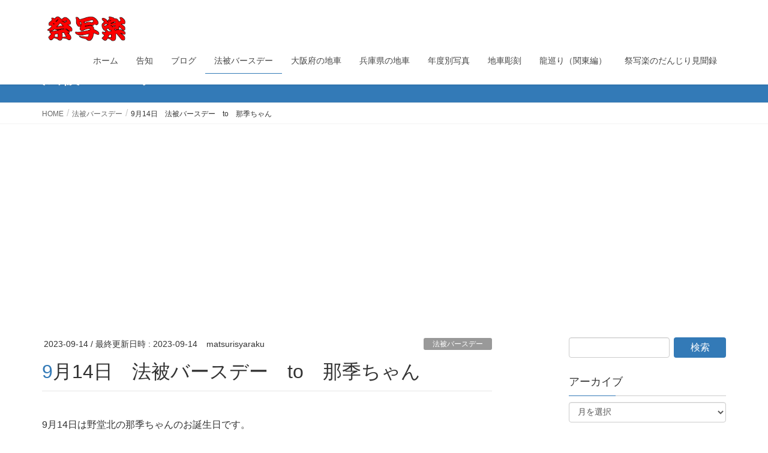

--- FILE ---
content_type: text/html; charset=UTF-8
request_url: https://matsurisyaraku.com/2023/09/14/20230914natsuki/
body_size: 22511
content:
<!DOCTYPE html>
<html lang="ja">
<head>
<meta charset="utf-8">
<meta http-equiv="X-UA-Compatible" content="IE=edge">
<meta name="viewport" content="width=device-width, initial-scale=1">

<title>9月14日　法被バースデー　to　那季ちゃん | 祭写楽</title>
<meta name='robots' content='max-image-preview:large' />
	<style>img:is([sizes="auto" i], [sizes^="auto," i]) { contain-intrinsic-size: 3000px 1500px }</style>
	<link rel='dns-prefetch' href='//stats.wp.com' />
<link rel='preconnect' href='//i0.wp.com' />
<link rel='preconnect' href='//c0.wp.com' />
<link rel="alternate" type="application/rss+xml" title="祭写楽 &raquo; フィード" href="https://matsurisyaraku.com/feed/" />
<meta name="description" content="9月14日は野堂北の那季ちゃんのお誕生日です。法被バースデー　to　那季ちゃんこれからもよろしくお願いします。" /><script type="text/javascript">
/* <![CDATA[ */
window._wpemojiSettings = {"baseUrl":"https:\/\/s.w.org\/images\/core\/emoji\/16.0.1\/72x72\/","ext":".png","svgUrl":"https:\/\/s.w.org\/images\/core\/emoji\/16.0.1\/svg\/","svgExt":".svg","source":{"concatemoji":"https:\/\/matsurisyaraku.com\/wp-includes\/js\/wp-emoji-release.min.js?ver=6.8.3"}};
/*! This file is auto-generated */
!function(s,n){var o,i,e;function c(e){try{var t={supportTests:e,timestamp:(new Date).valueOf()};sessionStorage.setItem(o,JSON.stringify(t))}catch(e){}}function p(e,t,n){e.clearRect(0,0,e.canvas.width,e.canvas.height),e.fillText(t,0,0);var t=new Uint32Array(e.getImageData(0,0,e.canvas.width,e.canvas.height).data),a=(e.clearRect(0,0,e.canvas.width,e.canvas.height),e.fillText(n,0,0),new Uint32Array(e.getImageData(0,0,e.canvas.width,e.canvas.height).data));return t.every(function(e,t){return e===a[t]})}function u(e,t){e.clearRect(0,0,e.canvas.width,e.canvas.height),e.fillText(t,0,0);for(var n=e.getImageData(16,16,1,1),a=0;a<n.data.length;a++)if(0!==n.data[a])return!1;return!0}function f(e,t,n,a){switch(t){case"flag":return n(e,"\ud83c\udff3\ufe0f\u200d\u26a7\ufe0f","\ud83c\udff3\ufe0f\u200b\u26a7\ufe0f")?!1:!n(e,"\ud83c\udde8\ud83c\uddf6","\ud83c\udde8\u200b\ud83c\uddf6")&&!n(e,"\ud83c\udff4\udb40\udc67\udb40\udc62\udb40\udc65\udb40\udc6e\udb40\udc67\udb40\udc7f","\ud83c\udff4\u200b\udb40\udc67\u200b\udb40\udc62\u200b\udb40\udc65\u200b\udb40\udc6e\u200b\udb40\udc67\u200b\udb40\udc7f");case"emoji":return!a(e,"\ud83e\udedf")}return!1}function g(e,t,n,a){var r="undefined"!=typeof WorkerGlobalScope&&self instanceof WorkerGlobalScope?new OffscreenCanvas(300,150):s.createElement("canvas"),o=r.getContext("2d",{willReadFrequently:!0}),i=(o.textBaseline="top",o.font="600 32px Arial",{});return e.forEach(function(e){i[e]=t(o,e,n,a)}),i}function t(e){var t=s.createElement("script");t.src=e,t.defer=!0,s.head.appendChild(t)}"undefined"!=typeof Promise&&(o="wpEmojiSettingsSupports",i=["flag","emoji"],n.supports={everything:!0,everythingExceptFlag:!0},e=new Promise(function(e){s.addEventListener("DOMContentLoaded",e,{once:!0})}),new Promise(function(t){var n=function(){try{var e=JSON.parse(sessionStorage.getItem(o));if("object"==typeof e&&"number"==typeof e.timestamp&&(new Date).valueOf()<e.timestamp+604800&&"object"==typeof e.supportTests)return e.supportTests}catch(e){}return null}();if(!n){if("undefined"!=typeof Worker&&"undefined"!=typeof OffscreenCanvas&&"undefined"!=typeof URL&&URL.createObjectURL&&"undefined"!=typeof Blob)try{var e="postMessage("+g.toString()+"("+[JSON.stringify(i),f.toString(),p.toString(),u.toString()].join(",")+"));",a=new Blob([e],{type:"text/javascript"}),r=new Worker(URL.createObjectURL(a),{name:"wpTestEmojiSupports"});return void(r.onmessage=function(e){c(n=e.data),r.terminate(),t(n)})}catch(e){}c(n=g(i,f,p,u))}t(n)}).then(function(e){for(var t in e)n.supports[t]=e[t],n.supports.everything=n.supports.everything&&n.supports[t],"flag"!==t&&(n.supports.everythingExceptFlag=n.supports.everythingExceptFlag&&n.supports[t]);n.supports.everythingExceptFlag=n.supports.everythingExceptFlag&&!n.supports.flag,n.DOMReady=!1,n.readyCallback=function(){n.DOMReady=!0}}).then(function(){return e}).then(function(){var e;n.supports.everything||(n.readyCallback(),(e=n.source||{}).concatemoji?t(e.concatemoji):e.wpemoji&&e.twemoji&&(t(e.twemoji),t(e.wpemoji)))}))}((window,document),window._wpemojiSettings);
/* ]]> */
</script>
<link rel='stylesheet' id='sbi_styles-css' href='https://matsurisyaraku.com/wp-content/plugins/instagram-feed/css/sbi-styles.min.css?ver=6.10.0' type='text/css' media='all' />
<link rel='stylesheet' id='vkExUnit_common_style-css' href='https://matsurisyaraku.com/wp-content/plugins/vk-all-in-one-expansion-unit/assets/css/vkExUnit_style.css?ver=9.112.3.0' type='text/css' media='all' />
<style id='vkExUnit_common_style-inline-css' type='text/css'>
:root {--ver_page_top_button_url:url(https://matsurisyaraku.com/wp-content/plugins/vk-all-in-one-expansion-unit/assets/images/to-top-btn-icon.svg);}@font-face {font-weight: normal;font-style: normal;font-family: "vk_sns";src: url("https://matsurisyaraku.com/wp-content/plugins/vk-all-in-one-expansion-unit/inc/sns/icons/fonts/vk_sns.eot?-bq20cj");src: url("https://matsurisyaraku.com/wp-content/plugins/vk-all-in-one-expansion-unit/inc/sns/icons/fonts/vk_sns.eot?#iefix-bq20cj") format("embedded-opentype"),url("https://matsurisyaraku.com/wp-content/plugins/vk-all-in-one-expansion-unit/inc/sns/icons/fonts/vk_sns.woff?-bq20cj") format("woff"),url("https://matsurisyaraku.com/wp-content/plugins/vk-all-in-one-expansion-unit/inc/sns/icons/fonts/vk_sns.ttf?-bq20cj") format("truetype"),url("https://matsurisyaraku.com/wp-content/plugins/vk-all-in-one-expansion-unit/inc/sns/icons/fonts/vk_sns.svg?-bq20cj#vk_sns") format("svg");}
.veu_promotion-alert__content--text {border: 1px solid rgba(0,0,0,0.125);padding: 0.5em 1em;border-radius: var(--vk-size-radius);margin-bottom: var(--vk-margin-block-bottom);font-size: 0.875rem;}/* Alert Content部分に段落タグを入れた場合に最後の段落の余白を0にする */.veu_promotion-alert__content--text p:last-of-type{margin-bottom:0;margin-top: 0;}
</style>
<style id='wp-emoji-styles-inline-css' type='text/css'>

	img.wp-smiley, img.emoji {
		display: inline !important;
		border: none !important;
		box-shadow: none !important;
		height: 1em !important;
		width: 1em !important;
		margin: 0 0.07em !important;
		vertical-align: -0.1em !important;
		background: none !important;
		padding: 0 !important;
	}
</style>
<link rel='stylesheet' id='wp-block-library-css' href='https://c0.wp.com/c/6.8.3/wp-includes/css/dist/block-library/style.min.css' type='text/css' media='all' />
<style id='wp-block-library-inline-css' type='text/css'>
/* VK Color Palettes */
</style>
<style id='classic-theme-styles-inline-css' type='text/css'>
/*! This file is auto-generated */
.wp-block-button__link{color:#fff;background-color:#32373c;border-radius:9999px;box-shadow:none;text-decoration:none;padding:calc(.667em + 2px) calc(1.333em + 2px);font-size:1.125em}.wp-block-file__button{background:#32373c;color:#fff;text-decoration:none}
</style>
<link rel='stylesheet' id='mediaelement-css' href='https://c0.wp.com/c/6.8.3/wp-includes/js/mediaelement/mediaelementplayer-legacy.min.css' type='text/css' media='all' />
<link rel='stylesheet' id='wp-mediaelement-css' href='https://c0.wp.com/c/6.8.3/wp-includes/js/mediaelement/wp-mediaelement.min.css' type='text/css' media='all' />
<style id='jetpack-sharing-buttons-style-inline-css' type='text/css'>
.jetpack-sharing-buttons__services-list{display:flex;flex-direction:row;flex-wrap:wrap;gap:0;list-style-type:none;margin:5px;padding:0}.jetpack-sharing-buttons__services-list.has-small-icon-size{font-size:12px}.jetpack-sharing-buttons__services-list.has-normal-icon-size{font-size:16px}.jetpack-sharing-buttons__services-list.has-large-icon-size{font-size:24px}.jetpack-sharing-buttons__services-list.has-huge-icon-size{font-size:36px}@media print{.jetpack-sharing-buttons__services-list{display:none!important}}.editor-styles-wrapper .wp-block-jetpack-sharing-buttons{gap:0;padding-inline-start:0}ul.jetpack-sharing-buttons__services-list.has-background{padding:1.25em 2.375em}
</style>
<style id='global-styles-inline-css' type='text/css'>
:root{--wp--preset--aspect-ratio--square: 1;--wp--preset--aspect-ratio--4-3: 4/3;--wp--preset--aspect-ratio--3-4: 3/4;--wp--preset--aspect-ratio--3-2: 3/2;--wp--preset--aspect-ratio--2-3: 2/3;--wp--preset--aspect-ratio--16-9: 16/9;--wp--preset--aspect-ratio--9-16: 9/16;--wp--preset--color--black: #000000;--wp--preset--color--cyan-bluish-gray: #abb8c3;--wp--preset--color--white: #ffffff;--wp--preset--color--pale-pink: #f78da7;--wp--preset--color--vivid-red: #cf2e2e;--wp--preset--color--luminous-vivid-orange: #ff6900;--wp--preset--color--luminous-vivid-amber: #fcb900;--wp--preset--color--light-green-cyan: #7bdcb5;--wp--preset--color--vivid-green-cyan: #00d084;--wp--preset--color--pale-cyan-blue: #8ed1fc;--wp--preset--color--vivid-cyan-blue: #0693e3;--wp--preset--color--vivid-purple: #9b51e0;--wp--preset--gradient--vivid-cyan-blue-to-vivid-purple: linear-gradient(135deg,rgba(6,147,227,1) 0%,rgb(155,81,224) 100%);--wp--preset--gradient--light-green-cyan-to-vivid-green-cyan: linear-gradient(135deg,rgb(122,220,180) 0%,rgb(0,208,130) 100%);--wp--preset--gradient--luminous-vivid-amber-to-luminous-vivid-orange: linear-gradient(135deg,rgba(252,185,0,1) 0%,rgba(255,105,0,1) 100%);--wp--preset--gradient--luminous-vivid-orange-to-vivid-red: linear-gradient(135deg,rgba(255,105,0,1) 0%,rgb(207,46,46) 100%);--wp--preset--gradient--very-light-gray-to-cyan-bluish-gray: linear-gradient(135deg,rgb(238,238,238) 0%,rgb(169,184,195) 100%);--wp--preset--gradient--cool-to-warm-spectrum: linear-gradient(135deg,rgb(74,234,220) 0%,rgb(151,120,209) 20%,rgb(207,42,186) 40%,rgb(238,44,130) 60%,rgb(251,105,98) 80%,rgb(254,248,76) 100%);--wp--preset--gradient--blush-light-purple: linear-gradient(135deg,rgb(255,206,236) 0%,rgb(152,150,240) 100%);--wp--preset--gradient--blush-bordeaux: linear-gradient(135deg,rgb(254,205,165) 0%,rgb(254,45,45) 50%,rgb(107,0,62) 100%);--wp--preset--gradient--luminous-dusk: linear-gradient(135deg,rgb(255,203,112) 0%,rgb(199,81,192) 50%,rgb(65,88,208) 100%);--wp--preset--gradient--pale-ocean: linear-gradient(135deg,rgb(255,245,203) 0%,rgb(182,227,212) 50%,rgb(51,167,181) 100%);--wp--preset--gradient--electric-grass: linear-gradient(135deg,rgb(202,248,128) 0%,rgb(113,206,126) 100%);--wp--preset--gradient--midnight: linear-gradient(135deg,rgb(2,3,129) 0%,rgb(40,116,252) 100%);--wp--preset--font-size--small: 13px;--wp--preset--font-size--medium: 20px;--wp--preset--font-size--large: 36px;--wp--preset--font-size--x-large: 42px;--wp--preset--spacing--20: 0.44rem;--wp--preset--spacing--30: 0.67rem;--wp--preset--spacing--40: 1rem;--wp--preset--spacing--50: 1.5rem;--wp--preset--spacing--60: 2.25rem;--wp--preset--spacing--70: 3.38rem;--wp--preset--spacing--80: 5.06rem;--wp--preset--shadow--natural: 6px 6px 9px rgba(0, 0, 0, 0.2);--wp--preset--shadow--deep: 12px 12px 50px rgba(0, 0, 0, 0.4);--wp--preset--shadow--sharp: 6px 6px 0px rgba(0, 0, 0, 0.2);--wp--preset--shadow--outlined: 6px 6px 0px -3px rgba(255, 255, 255, 1), 6px 6px rgba(0, 0, 0, 1);--wp--preset--shadow--crisp: 6px 6px 0px rgba(0, 0, 0, 1);}:where(.is-layout-flex){gap: 0.5em;}:where(.is-layout-grid){gap: 0.5em;}body .is-layout-flex{display: flex;}.is-layout-flex{flex-wrap: wrap;align-items: center;}.is-layout-flex > :is(*, div){margin: 0;}body .is-layout-grid{display: grid;}.is-layout-grid > :is(*, div){margin: 0;}:where(.wp-block-columns.is-layout-flex){gap: 2em;}:where(.wp-block-columns.is-layout-grid){gap: 2em;}:where(.wp-block-post-template.is-layout-flex){gap: 1.25em;}:where(.wp-block-post-template.is-layout-grid){gap: 1.25em;}.has-black-color{color: var(--wp--preset--color--black) !important;}.has-cyan-bluish-gray-color{color: var(--wp--preset--color--cyan-bluish-gray) !important;}.has-white-color{color: var(--wp--preset--color--white) !important;}.has-pale-pink-color{color: var(--wp--preset--color--pale-pink) !important;}.has-vivid-red-color{color: var(--wp--preset--color--vivid-red) !important;}.has-luminous-vivid-orange-color{color: var(--wp--preset--color--luminous-vivid-orange) !important;}.has-luminous-vivid-amber-color{color: var(--wp--preset--color--luminous-vivid-amber) !important;}.has-light-green-cyan-color{color: var(--wp--preset--color--light-green-cyan) !important;}.has-vivid-green-cyan-color{color: var(--wp--preset--color--vivid-green-cyan) !important;}.has-pale-cyan-blue-color{color: var(--wp--preset--color--pale-cyan-blue) !important;}.has-vivid-cyan-blue-color{color: var(--wp--preset--color--vivid-cyan-blue) !important;}.has-vivid-purple-color{color: var(--wp--preset--color--vivid-purple) !important;}.has-black-background-color{background-color: var(--wp--preset--color--black) !important;}.has-cyan-bluish-gray-background-color{background-color: var(--wp--preset--color--cyan-bluish-gray) !important;}.has-white-background-color{background-color: var(--wp--preset--color--white) !important;}.has-pale-pink-background-color{background-color: var(--wp--preset--color--pale-pink) !important;}.has-vivid-red-background-color{background-color: var(--wp--preset--color--vivid-red) !important;}.has-luminous-vivid-orange-background-color{background-color: var(--wp--preset--color--luminous-vivid-orange) !important;}.has-luminous-vivid-amber-background-color{background-color: var(--wp--preset--color--luminous-vivid-amber) !important;}.has-light-green-cyan-background-color{background-color: var(--wp--preset--color--light-green-cyan) !important;}.has-vivid-green-cyan-background-color{background-color: var(--wp--preset--color--vivid-green-cyan) !important;}.has-pale-cyan-blue-background-color{background-color: var(--wp--preset--color--pale-cyan-blue) !important;}.has-vivid-cyan-blue-background-color{background-color: var(--wp--preset--color--vivid-cyan-blue) !important;}.has-vivid-purple-background-color{background-color: var(--wp--preset--color--vivid-purple) !important;}.has-black-border-color{border-color: var(--wp--preset--color--black) !important;}.has-cyan-bluish-gray-border-color{border-color: var(--wp--preset--color--cyan-bluish-gray) !important;}.has-white-border-color{border-color: var(--wp--preset--color--white) !important;}.has-pale-pink-border-color{border-color: var(--wp--preset--color--pale-pink) !important;}.has-vivid-red-border-color{border-color: var(--wp--preset--color--vivid-red) !important;}.has-luminous-vivid-orange-border-color{border-color: var(--wp--preset--color--luminous-vivid-orange) !important;}.has-luminous-vivid-amber-border-color{border-color: var(--wp--preset--color--luminous-vivid-amber) !important;}.has-light-green-cyan-border-color{border-color: var(--wp--preset--color--light-green-cyan) !important;}.has-vivid-green-cyan-border-color{border-color: var(--wp--preset--color--vivid-green-cyan) !important;}.has-pale-cyan-blue-border-color{border-color: var(--wp--preset--color--pale-cyan-blue) !important;}.has-vivid-cyan-blue-border-color{border-color: var(--wp--preset--color--vivid-cyan-blue) !important;}.has-vivid-purple-border-color{border-color: var(--wp--preset--color--vivid-purple) !important;}.has-vivid-cyan-blue-to-vivid-purple-gradient-background{background: var(--wp--preset--gradient--vivid-cyan-blue-to-vivid-purple) !important;}.has-light-green-cyan-to-vivid-green-cyan-gradient-background{background: var(--wp--preset--gradient--light-green-cyan-to-vivid-green-cyan) !important;}.has-luminous-vivid-amber-to-luminous-vivid-orange-gradient-background{background: var(--wp--preset--gradient--luminous-vivid-amber-to-luminous-vivid-orange) !important;}.has-luminous-vivid-orange-to-vivid-red-gradient-background{background: var(--wp--preset--gradient--luminous-vivid-orange-to-vivid-red) !important;}.has-very-light-gray-to-cyan-bluish-gray-gradient-background{background: var(--wp--preset--gradient--very-light-gray-to-cyan-bluish-gray) !important;}.has-cool-to-warm-spectrum-gradient-background{background: var(--wp--preset--gradient--cool-to-warm-spectrum) !important;}.has-blush-light-purple-gradient-background{background: var(--wp--preset--gradient--blush-light-purple) !important;}.has-blush-bordeaux-gradient-background{background: var(--wp--preset--gradient--blush-bordeaux) !important;}.has-luminous-dusk-gradient-background{background: var(--wp--preset--gradient--luminous-dusk) !important;}.has-pale-ocean-gradient-background{background: var(--wp--preset--gradient--pale-ocean) !important;}.has-electric-grass-gradient-background{background: var(--wp--preset--gradient--electric-grass) !important;}.has-midnight-gradient-background{background: var(--wp--preset--gradient--midnight) !important;}.has-small-font-size{font-size: var(--wp--preset--font-size--small) !important;}.has-medium-font-size{font-size: var(--wp--preset--font-size--medium) !important;}.has-large-font-size{font-size: var(--wp--preset--font-size--large) !important;}.has-x-large-font-size{font-size: var(--wp--preset--font-size--x-large) !important;}
:where(.wp-block-post-template.is-layout-flex){gap: 1.25em;}:where(.wp-block-post-template.is-layout-grid){gap: 1.25em;}
:where(.wp-block-columns.is-layout-flex){gap: 2em;}:where(.wp-block-columns.is-layout-grid){gap: 2em;}
:root :where(.wp-block-pullquote){font-size: 1.5em;line-height: 1.6;}
</style>
<link rel='stylesheet' id='ctf_styles-css' href='https://matsurisyaraku.com/wp-content/plugins/custom-twitter-feeds/css/ctf-styles.min.css?ver=2.3.1' type='text/css' media='all' />
<link rel='stylesheet' id='vk-swiper-style-css' href='https://matsurisyaraku.com/wp-content/plugins/vk-blocks/vendor/vektor-inc/vk-swiper/src/assets/css/swiper-bundle.min.css?ver=11.0.2' type='text/css' media='all' />
<link rel='stylesheet' id='lightning-design-style-css' href='https://matsurisyaraku.com/wp-content/themes/lightning/design-skin/origin/css/style.css?ver=13.8.13' type='text/css' media='all' />
<style id='lightning-design-style-inline-css' type='text/css'>
/* ltg common custom */:root {--vk-menu-acc-btn-border-color:#333;--vk-color-primary:#337ab7;--color-key:#337ab7;--color-key-dark:#2e6da4;}.bbp-submit-wrapper .button.submit { background-color:#2e6da4 ; }.bbp-submit-wrapper .button.submit:hover { background-color:#337ab7 ; }.veu_color_txt_key { color:#2e6da4 ; }.veu_color_bg_key { background-color:#2e6da4 ; }.veu_color_border_key { border-color:#2e6da4 ; }.btn-default { border-color:#337ab7;color:#337ab7;}.btn-default:focus,.btn-default:hover { border-color:#337ab7;background-color: #337ab7; }.wp-block-search__button,.btn-primary { background-color:#337ab7;border-color:#2e6da4; }.wp-block-search__button:focus,.wp-block-search__button:hover,.btn-primary:not(:disabled):not(.disabled):active,.btn-primary:focus,.btn-primary:hover { background-color:#2e6da4;border-color:#337ab7; }.btn-outline-primary { color : #337ab7 ; border-color:#337ab7; }.btn-outline-primary:not(:disabled):not(.disabled):active,.btn-outline-primary:focus,.btn-outline-primary:hover { color : #fff; background-color:#337ab7;border-color:#2e6da4; }a { color:#337ab7; }/* sidebar child menu display */.localNav ul ul.children{ display:none; }.localNav ul li.current_page_ancestor ul.children,.localNav ul li.current_page_item ul.children,.localNav ul li.current-cat ul.children{ display:block; }/* ExUnit widget ( child page list widget and so on ) */.localNavi ul.children{ display:none; }.localNavi li.current_page_ancestor ul.children,.localNavi li.current_page_item ul.children,.localNavi li.current-cat ul.children{ display:block; }
a { color:#2e6da4 ; }a:hover { color:#337ab7 ; }.page-header { background-color:#337ab7; }h1.entry-title:first-letter,.single h1.entry-title:first-letter { color:#337ab7; }h2,.mainSection-title { border-top-color:#337ab7; }h3:after,.subSection-title:after { border-bottom-color:#337ab7; }.media .media-body .media-heading a:hover { color:#337ab7; }ul.page-numbers li span.page-numbers.current,.page-link dl .post-page-numbers.current { background-color:#337ab7; }.pager li > a { border-color:#337ab7;color:#337ab7;}.pager li > a:hover { background-color:#337ab7;color:#fff;}footer { border-top-color:#337ab7; }dt { border-left-color:#337ab7; }@media (min-width: 768px){ ul.gMenu > li > a:after { border-bottom-color: #337ab7 ; }} /* @media (min-width: 768px) */
</style>
<link rel='stylesheet' id='veu-cta-css' href='https://matsurisyaraku.com/wp-content/plugins/vk-all-in-one-expansion-unit/inc/call-to-action/package/assets/css/style.css?ver=9.112.3.0' type='text/css' media='all' />
<link rel='stylesheet' id='vk-blocks-build-css-css' href='https://matsurisyaraku.com/wp-content/plugins/vk-blocks/build/block-build.css?ver=1.114.2.1' type='text/css' media='all' />
<style id='vk-blocks-build-css-inline-css' type='text/css'>
:root {--vk_flow-arrow: url(https://matsurisyaraku.com/wp-content/plugins/vk-blocks/inc/vk-blocks/images/arrow_bottom.svg);--vk_image-mask-circle: url(https://matsurisyaraku.com/wp-content/plugins/vk-blocks/inc/vk-blocks/images/circle.svg);--vk_image-mask-wave01: url(https://matsurisyaraku.com/wp-content/plugins/vk-blocks/inc/vk-blocks/images/wave01.svg);--vk_image-mask-wave02: url(https://matsurisyaraku.com/wp-content/plugins/vk-blocks/inc/vk-blocks/images/wave02.svg);--vk_image-mask-wave03: url(https://matsurisyaraku.com/wp-content/plugins/vk-blocks/inc/vk-blocks/images/wave03.svg);--vk_image-mask-wave04: url(https://matsurisyaraku.com/wp-content/plugins/vk-blocks/inc/vk-blocks/images/wave04.svg);}

	:root {

		--vk-balloon-border-width:1px;

		--vk-balloon-speech-offset:-12px;
	}
	
</style>
<link rel='stylesheet' id='lightning-common-style-css' href='https://matsurisyaraku.com/wp-content/themes/lightning/assets/css/common.css?ver=13.8.13' type='text/css' media='all' />
<style id='lightning-common-style-inline-css' type='text/css'>
/* vk-mobile-nav */:root {--vk-mobile-nav-menu-btn-bg-src: url("https://matsurisyaraku.com/wp-content/themes/lightning/inc/vk-mobile-nav/package/images/vk-menu-btn-black.svg");--vk-mobile-nav-menu-btn-close-bg-src: url("https://matsurisyaraku.com/wp-content/themes/lightning/inc/vk-mobile-nav/package/images/vk-menu-close-black.svg");--vk-menu-acc-icon-open-black-bg-src: url("https://matsurisyaraku.com/wp-content/themes/lightning/inc/vk-mobile-nav/package/images/vk-menu-acc-icon-open-black.svg");--vk-menu-acc-icon-open-white-bg-src: url("https://matsurisyaraku.com/wp-content/themes/lightning/inc/vk-mobile-nav/package/images/vk-menu-acc-icon-open-white.svg");--vk-menu-acc-icon-close-black-bg-src: url("https://matsurisyaraku.com/wp-content/themes/lightning/inc/vk-mobile-nav/package/images/vk-menu-close-black.svg");--vk-menu-acc-icon-close-white-bg-src: url("https://matsurisyaraku.com/wp-content/themes/lightning/inc/vk-mobile-nav/package/images/vk-menu-close-white.svg");}
</style>
<link rel='stylesheet' id='lightning-theme-style-css' href='https://matsurisyaraku.com/wp-content/themes/lightning/style.css?ver=13.8.13' type='text/css' media='all' />
<link rel='stylesheet' id='adswscCSS-css' href='https://matsurisyaraku.com/wp-content/plugins/ads-wp-site-count/css/ads_styles.css?ver=6.8.3' type='text/css' media='all' />
<script type="text/javascript" src="https://c0.wp.com/c/6.8.3/wp-includes/js/jquery/jquery.min.js" id="jquery-core-js"></script>
<script type="text/javascript" src="https://c0.wp.com/c/6.8.3/wp-includes/js/jquery/jquery-migrate.min.js" id="jquery-migrate-js"></script>
<script type="text/javascript" id="jquery-js-after">
/* <![CDATA[ */
jQuery(document).ready(function() {
	jQuery(".e8694bae1e6e7ba4486cba0ab70adccb").click(function() {
		jQuery.post(
			"https://matsurisyaraku.com/wp-admin/admin-ajax.php", {
				"action": "quick_adsense_onpost_ad_click",
				"quick_adsense_onpost_ad_index": jQuery(this).attr("data-index"),
				"quick_adsense_nonce": "a932217958",
			}, function(response) { }
		);
	});
});
/* ]]> */
</script>
<link rel="https://api.w.org/" href="https://matsurisyaraku.com/wp-json/" /><link rel="alternate" title="JSON" type="application/json" href="https://matsurisyaraku.com/wp-json/wp/v2/posts/48752" /><link rel="EditURI" type="application/rsd+xml" title="RSD" href="https://matsurisyaraku.com/xmlrpc.php?rsd" />
<meta name="generator" content="WordPress 6.8.3" />
<link rel="canonical" href="https://matsurisyaraku.com/2023/09/14/20230914natsuki/" />
<link rel='shortlink' href='https://matsurisyaraku.com/?p=48752' />
<link rel="alternate" title="oEmbed (JSON)" type="application/json+oembed" href="https://matsurisyaraku.com/wp-json/oembed/1.0/embed?url=https%3A%2F%2Fmatsurisyaraku.com%2F2023%2F09%2F14%2F20230914natsuki%2F" />
<link rel="alternate" title="oEmbed (XML)" type="text/xml+oembed" href="https://matsurisyaraku.com/wp-json/oembed/1.0/embed?url=https%3A%2F%2Fmatsurisyaraku.com%2F2023%2F09%2F14%2F20230914natsuki%2F&#038;format=xml" />
	<style>img#wpstats{display:none}</style>
		<style id="lightning-color-custom-for-plugins" type="text/css">/* ltg theme common */.color_key_bg,.color_key_bg_hover:hover{background-color: #337ab7;}.color_key_txt,.color_key_txt_hover:hover{color: #337ab7;}.color_key_border,.color_key_border_hover:hover{border-color: #337ab7;}.color_key_dark_bg,.color_key_dark_bg_hover:hover{background-color: #2e6da4;}.color_key_dark_txt,.color_key_dark_txt_hover:hover{color: #2e6da4;}.color_key_dark_border,.color_key_dark_border_hover:hover{border-color: #2e6da4;}</style><!-- [ VK All in One Expansion Unit OGP ] -->
<meta property="og:site_name" content="祭写楽" />
<meta property="og:url" content="https://matsurisyaraku.com/2023/09/14/20230914natsuki/" />
<meta property="og:title" content="9月14日　法被バースデー　to　那季ちゃん | 祭写楽" />
<meta property="og:description" content="9月14日は野堂北の那季ちゃんのお誕生日です。法被バースデー　to　那季ちゃんこれからもよろしくお願いします。" />
<meta property="og:type" content="article" />
<meta property="og:image" content="http://matsurisyaraku.com/wp-content/uploads/2020/02/DSC_6967.jpg" />
<meta property="og:image:width" content="1280" />
<meta property="og:image:height" content="848" />
<!-- [ / VK All in One Expansion Unit OGP ] -->
<!-- [ VK All in One Expansion Unit twitter card ] -->
<meta name="twitter:card" content="summary_large_image">
<meta name="twitter:description" content="9月14日は野堂北の那季ちゃんのお誕生日です。法被バースデー　to　那季ちゃんこれからもよろしくお願いします。">
<meta name="twitter:title" content="9月14日　法被バースデー　to　那季ちゃん | 祭写楽">
<meta name="twitter:url" content="https://matsurisyaraku.com/2023/09/14/20230914natsuki/">
	<meta name="twitter:image" content="http://matsurisyaraku.com/wp-content/uploads/2020/02/DSC_6967.jpg">
	<meta name="twitter:domain" content="matsurisyaraku.com">
	<meta name="twitter:site" content="@matsurisyaraku">
	<!-- [ / VK All in One Expansion Unit twitter card ] -->
	<!-- [ VK All in One Expansion Unit Article Structure Data ] --><script type="application/ld+json">{"@context":"https://schema.org/","@type":"Article","headline":"9月14日　法被バースデー　to　那季ちゃん","image":"","datePublished":"2023-09-14T06:56:18+09:00","dateModified":"2023-09-14T06:56:45+09:00","author":{"@type":"","name":"matsurisyaraku","url":"https://matsurisyaraku.com/","sameAs":""}}</script><!-- [ / VK All in One Expansion Unit Article Structure Data ] -->
</head>
<body class="wp-singular post-template-default single single-post postid-48752 single-format-standard wp-theme-lightning metaslider-plugin vk-blocks sidebar-fix sidebar-fix-priority-top device-pc headfix header_height_changer post-name-20230914natsuki category-%e6%b3%95%e8%a2%ab%e3%83%90%e3%83%bc%e3%82%b9%e3%83%87%e3%83%bc post-type-post">
<a class="skip-link screen-reader-text" href="#main">コンテンツへスキップ</a>
<a class="skip-link screen-reader-text" href="#vk-mobile-nav">ナビゲーションに移動</a>
<header class="navbar siteHeader">
		<div class="container siteHeadContainer">
		<div class="navbar-header">
						<p class="navbar-brand siteHeader_logo">
			<a href="https://matsurisyaraku.com/">
				<span><img src="http://matsurisyaraku.com/wp-content/uploads/2020/02/祭写楽ロゴ128.png" alt="祭写楽" /></span>
			</a>
			</p>
					</div>

					<div id="gMenu_outer" class="gMenu_outer">
				<nav class="menu-%e3%83%a1%e3%82%a4%e3%83%b3%e3%83%a1%e3%83%8b%e3%83%a5%e3%83%bc-container"><ul id="menu-%e3%83%a1%e3%82%a4%e3%83%b3%e3%83%a1%e3%83%8b%e3%83%a5%e3%83%bc" class="menu nav gMenu"><li id="menu-item-2123" class="menu-item menu-item-type-custom menu-item-object-custom menu-item-home"><a href="http://matsurisyaraku.com"><strong class="gMenu_name">ホーム</strong></a></li>
<li id="menu-item-4521" class="menu-item menu-item-type-taxonomy menu-item-object-category"><a href="https://matsurisyaraku.com/category/%e5%91%8a%e7%9f%a5/"><strong class="gMenu_name">告知</strong></a></li>
<li id="menu-item-4479" class="menu-item menu-item-type-taxonomy menu-item-object-category"><a href="https://matsurisyaraku.com/category/%e3%83%96%e3%83%ad%e3%82%b0/"><strong class="gMenu_name">ブログ</strong></a></li>
<li id="menu-item-3888" class="menu-item menu-item-type-taxonomy menu-item-object-category current-post-ancestor current-menu-parent current-post-parent"><a href="https://matsurisyaraku.com/category/%e6%b3%95%e8%a2%ab%e3%83%90%e3%83%bc%e3%82%b9%e3%83%87%e3%83%bc/"><strong class="gMenu_name">法被バースデー</strong></a></li>
<li id="menu-item-2124" class="menu-item menu-item-type-post_type menu-item-object-page"><a href="https://matsurisyaraku.com/osaka/"><strong class="gMenu_name">大阪府の地車</strong></a></li>
<li id="menu-item-1687" class="menu-item menu-item-type-post_type menu-item-object-page"><a href="https://matsurisyaraku.com/hyogo-ken/"><strong class="gMenu_name">兵庫県の地車</strong></a></li>
<li id="menu-item-3838" class="menu-item menu-item-type-post_type menu-item-object-page"><a href="https://matsurisyaraku.com/year/"><strong class="gMenu_name">年度別写真</strong></a></li>
<li id="menu-item-3812" class="menu-item menu-item-type-post_type menu-item-object-page"><a href="https://matsurisyaraku.com/jiguruma-chokoku/"><strong class="gMenu_name">地車彫刻</strong></a></li>
<li id="menu-item-7568" class="menu-item menu-item-type-post_type menu-item-object-page"><a href="https://matsurisyaraku.com/doragon_kanto/"><strong class="gMenu_name">龍巡り（関東編）</strong></a></li>
<li id="menu-item-775" class="menu-item menu-item-type-post_type menu-item-object-page"><a href="https://matsurisyaraku.com/matsurisyaraku-blog/"><strong class="gMenu_name">祭写楽のだんじり見聞録</strong></a></li>
</ul></nav>			</div>
			</div>
	</header>

<div class="section page-header"><div class="container"><div class="row"><div class="col-md-12">
<div class="page-header_pageTitle">
法被バースデー</div>
</div></div></div></div><!-- [ /.page-header ] -->


<!-- [ .breadSection ] --><div class="section breadSection"><div class="container"><div class="row"><ol class="breadcrumb" itemtype="http://schema.org/BreadcrumbList"><li id="panHome" itemprop="itemListElement" itemscope itemtype="http://schema.org/ListItem"><a itemprop="item" href="https://matsurisyaraku.com/"><span itemprop="name"><i class="fa fa-home"></i> HOME</span></a></li><li itemprop="itemListElement" itemscope itemtype="http://schema.org/ListItem"><a itemprop="item" href="https://matsurisyaraku.com/category/%e6%b3%95%e8%a2%ab%e3%83%90%e3%83%bc%e3%82%b9%e3%83%87%e3%83%bc/"><span itemprop="name">法被バースデー</span></a></li><li><span>9月14日　法被バースデー　to　那季ちゃん</span></li></ol></div></div></div><!-- [ /.breadSection ] -->

<div class="section siteContent">
<div class="container">
<div class="row">

	<div class="col-md-8 mainSection" id="main" role="main">
				<article id="post-48752" class="entry entry-full post-48752 post type-post status-publish format-standard hentry category-42">

	
	
		<header class="entry-header">
			<div class="entry-meta">


<span class="published entry-meta_items">2023-09-14</span>

<span class="entry-meta_items entry-meta_updated">/ 最終更新日時 : <span class="updated">2023-09-14</span></span>


	
	<span class="vcard author entry-meta_items entry-meta_items_author"><span class="fn">matsurisyaraku</span></span>



<span class="entry-meta_items entry-meta_items_term"><a href="https://matsurisyaraku.com/category/%e6%b3%95%e8%a2%ab%e3%83%90%e3%83%bc%e3%82%b9%e3%83%87%e3%83%bc/" class="btn btn-xs btn-primary entry-meta_items_term_button" style="background-color:#999999;border:none;">法被バースデー</a></span>
</div>
				<h1 class="entry-title">
											9月14日　法被バースデー　to　那季ちゃん									</h1>
		</header>

	
	
	<div class="entry-body">
				<div class="e8694bae1e6e7ba4486cba0ab70adccb" data-index="1" style="float: none; margin:10px 0 10px 0; text-align:center;">
<script data-ad-client="ca-pub-8441345992718875" async src="https://pagead2.googlesyndication.com/pagead/js/adsbygoogle.js"></script>
</div>

<p>9月14日は野堂北の那季ちゃんのお誕生日です。<br>法被バースデー　to　那季ちゃん</p>



<figure class="wp-block-gallery columns-1 is-cropped wp-block-gallery-1 is-layout-flex wp-block-gallery-is-layout-flex"><ul class="blocks-gallery-grid"><li class="blocks-gallery-item"><figure><img data-recalc-dims="1" fetchpriority="high" decoding="async" width="1024" height="682" src="https://i0.wp.com/matsurisyaraku.com/wp-content/uploads/2023/09/DSC_0573.jpg?resize=1024%2C682" alt="" data-id="48753" data-full-url="http://matsurisyaraku.com/wp-content/uploads/2023/09/DSC_0573.jpg" data-link="http://matsurisyaraku.com/?attachment_id=48753" class="wp-image-48753" srcset="https://i0.wp.com/matsurisyaraku.com/wp-content/uploads/2023/09/DSC_0573.jpg?resize=1024%2C682&amp;ssl=1 1024w, https://i0.wp.com/matsurisyaraku.com/wp-content/uploads/2023/09/DSC_0573.jpg?resize=300%2C200&amp;ssl=1 300w, https://i0.wp.com/matsurisyaraku.com/wp-content/uploads/2023/09/DSC_0573.jpg?resize=768%2C512&amp;ssl=1 768w, https://i0.wp.com/matsurisyaraku.com/wp-content/uploads/2023/09/DSC_0573.jpg?w=1280&amp;ssl=1 1280w" sizes="(max-width: 1024px) 100vw, 1024px" /></figure></li></ul></figure>



<p>これからもよろしくお願いします。</p>
<!--CusAds0-->
<div style="font-size: 0px; height: 0px; line-height: 0px; margin: 0; padding: 0; clear: both;"></div><div class="veu_followSet">
	<div class="followSet_body">
	<p class="followSet_title">Follow me!</p>

		<div class="followSet_fb_page">
		<div class="fb-like" data-href="https://www.facebook.com/matsurisyaraku/" data-layout="button_count" data-action="like" data-show-faces="false" data-share="false"></div>
		</div>
<div class="followSet_tw_follow">
<a href="https://twitter.com/matsurisyaraku" class="twitter-follow-button" data-show-count="false" data-lang="ja" data-show-screen-name="false">@matsurisyaraku</a>		</div><!-- [ /.twitter ] -->
<div class="follow_feedly"><a href="https://feedly.com/i/subscription/feed/https://matsurisyaraku.com/feed/" target="blank"><img data-recalc-dims="1" decoding="async" id="feedlyFollow" src="https://i0.wp.com/s3.feedly.com/img/follows/feedly-follow-rectangle-volume-small_2x.png?resize=66%2C20&#038;ssl=1" alt="follow us in feedly" width="66" height="20"></a></div>
</div><!-- [ /.followSet_body ] --></div>
<div class="veu_socialSet veu_socialSet-auto veu_socialSet-position-after veu_contentAddSection"><script>window.twttr=(function(d,s,id){var js,fjs=d.getElementsByTagName(s)[0],t=window.twttr||{};if(d.getElementById(id))return t;js=d.createElement(s);js.id=id;js.src="https://platform.twitter.com/widgets.js";fjs.parentNode.insertBefore(js,fjs);t._e=[];t.ready=function(f){t._e.push(f);};return t;}(document,"script","twitter-wjs"));</script><ul><li class="sb_facebook sb_icon"><a class="sb_icon_inner" href="//www.facebook.com/sharer.php?src=bm&u=https%3A%2F%2Fmatsurisyaraku.com%2F2023%2F09%2F14%2F20230914natsuki%2F&amp;t=9%E6%9C%8814%E6%97%A5%E3%80%80%E6%B3%95%E8%A2%AB%E3%83%90%E3%83%BC%E3%82%B9%E3%83%87%E3%83%BC%E3%80%80to%E3%80%80%E9%82%A3%E5%AD%A3%E3%81%A1%E3%82%83%E3%82%93%20%7C%20%E7%A5%AD%E5%86%99%E6%A5%BD" target="_blank" onclick="window.open(this.href,'FBwindow','width=650,height=450,menubar=no,toolbar=no,scrollbars=yes');return false;"><span class="vk_icon_w_r_sns_fb icon_sns"></span><span class="sns_txt">Facebook</span><span class="veu_count_sns_fb"></span></a></li><li class="sb_x_twitter sb_icon"><a class="sb_icon_inner" href="//twitter.com/intent/tweet?url=https%3A%2F%2Fmatsurisyaraku.com%2F2023%2F09%2F14%2F20230914natsuki%2F&amp;text=9%E6%9C%8814%E6%97%A5%E3%80%80%E6%B3%95%E8%A2%AB%E3%83%90%E3%83%BC%E3%82%B9%E3%83%87%E3%83%BC%E3%80%80to%E3%80%80%E9%82%A3%E5%AD%A3%E3%81%A1%E3%82%83%E3%82%93%20%7C%20%E7%A5%AD%E5%86%99%E6%A5%BD" target="_blank" ><span class="vk_icon_w_r_sns_x_twitter icon_sns"></span><span class="sns_txt">X</span></a></li><li class="sb_bluesky sb_icon"><a class="sb_icon_inner" href="https://bsky.app/intent/compose?text=9%E6%9C%8814%E6%97%A5%E3%80%80%E6%B3%95%E8%A2%AB%E3%83%90%E3%83%BC%E3%82%B9%E3%83%87%E3%83%BC%E3%80%80to%E3%80%80%E9%82%A3%E5%AD%A3%E3%81%A1%E3%82%83%E3%82%93%20%7C%20%E7%A5%AD%E5%86%99%E6%A5%BD%0Ahttps%3A%2F%2Fmatsurisyaraku.com%2F2023%2F09%2F14%2F20230914natsuki%2F" target="_blank" ><span class="vk_icon_w_r_sns_bluesky icon_sns"></span><span class="sns_txt">Bluesky</span></a></li><li class="sb_copy sb_icon"><button class="copy-button sb_icon_inner"data-clipboard-text="9月14日　法被バースデー　to　那季ちゃん | 祭写楽 https://matsurisyaraku.com/2023/09/14/20230914natsuki/"><span class="vk_icon_w_r_sns_copy icon_sns"><i class="fas fa-copy"></i></span><span class="sns_txt">Copy</span></button></li></ul></div><!-- [ /.socialSet ] -->			</div>

	
	
	
	
		<div class="entry-footer">

			<div class="entry-meta-dataList"><dl><dt>カテゴリー</dt><dd><a href="https://matsurisyaraku.com/category/%e6%b3%95%e8%a2%ab%e3%83%90%e3%83%bc%e3%82%b9%e3%83%87%e3%83%bc/">法被バースデー</a></dd></dl></div>
		</div><!-- [ /.entry-footer ] -->
	
	
				
</article><!-- [ /#post-48752 ] -->
	<nav>
		<ul class="pager">
		<li class="previous"><a href="https://matsurisyaraku.com/2023/09/14/20230914wata/" rel="prev">9月14日　法被バースデー　to　綿君</a></li>
		<li class="next"><a href="https://matsurisyaraku.com/2023/09/14/20230505shonaimiyairi01/" rel="next">令和5年5月5日 本住吉神社例大祭（庄内地区宮入り前編）</a></li>
		</ul>
	</nav>

			</div><!-- [ /.mainSection ] -->

			<div class="col-md-3 col-md-offset-1 subSection sideSection">
						<aside class="widget widget_search" id="search-13"><form role="search" method="get" id="searchform" class="searchform" action="https://matsurisyaraku.com/">
				<div>
					<label class="screen-reader-text" for="s">検索:</label>
					<input type="text" value="" name="s" id="s" />
					<input type="submit" id="searchsubmit" value="検索" />
				</div>
			</form></aside><aside class="widget AdWidget_HTMLWidget" id="adwidget_htmlwidget-20"><div style='text-align: center;'><script data-ad-client="ca-pub-8441345992718875" async src="https://pagead2.googlesyndication.com/pagead/js/adsbygoogle.js"></script></div></aside><aside class="widget widget_archive" id="archives-3"><h1 class="widget-title subSection-title">アーカイブ</h1>		<label class="screen-reader-text" for="archives-dropdown-3">アーカイブ</label>
		<select id="archives-dropdown-3" name="archive-dropdown">
			
			<option value="">月を選択</option>
				<option value='https://matsurisyaraku.com/2025/11/'> 2025年11月 </option>
	<option value='https://matsurisyaraku.com/2025/10/'> 2025年10月 </option>
	<option value='https://matsurisyaraku.com/2025/09/'> 2025年9月 </option>
	<option value='https://matsurisyaraku.com/2025/08/'> 2025年8月 </option>
	<option value='https://matsurisyaraku.com/2025/07/'> 2025年7月 </option>
	<option value='https://matsurisyaraku.com/2025/06/'> 2025年6月 </option>
	<option value='https://matsurisyaraku.com/2025/05/'> 2025年5月 </option>
	<option value='https://matsurisyaraku.com/2025/04/'> 2025年4月 </option>
	<option value='https://matsurisyaraku.com/2025/03/'> 2025年3月 </option>
	<option value='https://matsurisyaraku.com/2025/02/'> 2025年2月 </option>
	<option value='https://matsurisyaraku.com/2025/01/'> 2025年1月 </option>
	<option value='https://matsurisyaraku.com/2024/12/'> 2024年12月 </option>
	<option value='https://matsurisyaraku.com/2024/11/'> 2024年11月 </option>
	<option value='https://matsurisyaraku.com/2024/10/'> 2024年10月 </option>
	<option value='https://matsurisyaraku.com/2024/09/'> 2024年9月 </option>
	<option value='https://matsurisyaraku.com/2024/08/'> 2024年8月 </option>
	<option value='https://matsurisyaraku.com/2024/07/'> 2024年7月 </option>
	<option value='https://matsurisyaraku.com/2024/06/'> 2024年6月 </option>
	<option value='https://matsurisyaraku.com/2024/05/'> 2024年5月 </option>
	<option value='https://matsurisyaraku.com/2024/04/'> 2024年4月 </option>
	<option value='https://matsurisyaraku.com/2024/03/'> 2024年3月 </option>
	<option value='https://matsurisyaraku.com/2024/02/'> 2024年2月 </option>
	<option value='https://matsurisyaraku.com/2024/01/'> 2024年1月 </option>
	<option value='https://matsurisyaraku.com/2023/12/'> 2023年12月 </option>
	<option value='https://matsurisyaraku.com/2023/11/'> 2023年11月 </option>
	<option value='https://matsurisyaraku.com/2023/10/'> 2023年10月 </option>
	<option value='https://matsurisyaraku.com/2023/09/'> 2023年9月 </option>
	<option value='https://matsurisyaraku.com/2023/08/'> 2023年8月 </option>
	<option value='https://matsurisyaraku.com/2023/07/'> 2023年7月 </option>
	<option value='https://matsurisyaraku.com/2023/06/'> 2023年6月 </option>
	<option value='https://matsurisyaraku.com/2023/05/'> 2023年5月 </option>
	<option value='https://matsurisyaraku.com/2023/04/'> 2023年4月 </option>
	<option value='https://matsurisyaraku.com/2023/03/'> 2023年3月 </option>
	<option value='https://matsurisyaraku.com/2023/02/'> 2023年2月 </option>
	<option value='https://matsurisyaraku.com/2023/01/'> 2023年1月 </option>
	<option value='https://matsurisyaraku.com/2022/12/'> 2022年12月 </option>
	<option value='https://matsurisyaraku.com/2022/11/'> 2022年11月 </option>
	<option value='https://matsurisyaraku.com/2022/10/'> 2022年10月 </option>
	<option value='https://matsurisyaraku.com/2022/09/'> 2022年9月 </option>
	<option value='https://matsurisyaraku.com/2022/08/'> 2022年8月 </option>
	<option value='https://matsurisyaraku.com/2022/07/'> 2022年7月 </option>
	<option value='https://matsurisyaraku.com/2022/06/'> 2022年6月 </option>
	<option value='https://matsurisyaraku.com/2022/05/'> 2022年5月 </option>
	<option value='https://matsurisyaraku.com/2022/04/'> 2022年4月 </option>
	<option value='https://matsurisyaraku.com/2022/03/'> 2022年3月 </option>
	<option value='https://matsurisyaraku.com/2022/02/'> 2022年2月 </option>
	<option value='https://matsurisyaraku.com/2022/01/'> 2022年1月 </option>
	<option value='https://matsurisyaraku.com/2021/12/'> 2021年12月 </option>
	<option value='https://matsurisyaraku.com/2021/11/'> 2021年11月 </option>
	<option value='https://matsurisyaraku.com/2021/10/'> 2021年10月 </option>
	<option value='https://matsurisyaraku.com/2021/09/'> 2021年9月 </option>
	<option value='https://matsurisyaraku.com/2021/08/'> 2021年8月 </option>
	<option value='https://matsurisyaraku.com/2021/07/'> 2021年7月 </option>
	<option value='https://matsurisyaraku.com/2021/06/'> 2021年6月 </option>
	<option value='https://matsurisyaraku.com/2021/05/'> 2021年5月 </option>
	<option value='https://matsurisyaraku.com/2021/04/'> 2021年4月 </option>
	<option value='https://matsurisyaraku.com/2021/03/'> 2021年3月 </option>
	<option value='https://matsurisyaraku.com/2021/02/'> 2021年2月 </option>
	<option value='https://matsurisyaraku.com/2021/01/'> 2021年1月 </option>
	<option value='https://matsurisyaraku.com/2020/12/'> 2020年12月 </option>
	<option value='https://matsurisyaraku.com/2020/11/'> 2020年11月 </option>
	<option value='https://matsurisyaraku.com/2020/10/'> 2020年10月 </option>
	<option value='https://matsurisyaraku.com/2020/09/'> 2020年9月 </option>
	<option value='https://matsurisyaraku.com/2020/08/'> 2020年8月 </option>
	<option value='https://matsurisyaraku.com/2020/07/'> 2020年7月 </option>
	<option value='https://matsurisyaraku.com/2020/06/'> 2020年6月 </option>
	<option value='https://matsurisyaraku.com/2020/05/'> 2020年5月 </option>
	<option value='https://matsurisyaraku.com/2020/04/'> 2020年4月 </option>
	<option value='https://matsurisyaraku.com/2020/03/'> 2020年3月 </option>

		</select>

			<script type="text/javascript">
/* <![CDATA[ */

(function() {
	var dropdown = document.getElementById( "archives-dropdown-3" );
	function onSelectChange() {
		if ( dropdown.options[ dropdown.selectedIndex ].value !== '' ) {
			document.location.href = this.options[ this.selectedIndex ].value;
		}
	}
	dropdown.onchange = onSelectChange;
})();

/* ]]> */
</script>
</aside>					</div><!-- [ /.subSection ] -->
	

</div><!-- [ /.row ] -->
</div><!-- [ /.container ] -->
</div><!-- [ /.siteContent ] -->

<div class="section sectionBox siteContent_after">
	<div class="container ">
		<div class="row ">
			<div class="col-md-12 ">
			<aside class="widget widget_archive" id="archives-2"><h1 class="widget-title subSection-title">アーカイブ</h1>
			<ul>
					<li><a href='https://matsurisyaraku.com/2025/11/'>2025年11月&nbsp;(59)</a></li>
	<li><a href='https://matsurisyaraku.com/2025/10/'>2025年10月&nbsp;(113)</a></li>
	<li><a href='https://matsurisyaraku.com/2025/09/'>2025年9月&nbsp;(115)</a></li>
	<li><a href='https://matsurisyaraku.com/2025/08/'>2025年8月&nbsp;(138)</a></li>
	<li><a href='https://matsurisyaraku.com/2025/07/'>2025年7月&nbsp;(120)</a></li>
	<li><a href='https://matsurisyaraku.com/2025/06/'>2025年6月&nbsp;(198)</a></li>
	<li><a href='https://matsurisyaraku.com/2025/05/'>2025年5月&nbsp;(75)</a></li>
	<li><a href='https://matsurisyaraku.com/2025/04/'>2025年4月&nbsp;(88)</a></li>
	<li><a href='https://matsurisyaraku.com/2025/03/'>2025年3月&nbsp;(66)</a></li>
	<li><a href='https://matsurisyaraku.com/2025/02/'>2025年2月&nbsp;(100)</a></li>
	<li><a href='https://matsurisyaraku.com/2025/01/'>2025年1月&nbsp;(128)</a></li>
	<li><a href='https://matsurisyaraku.com/2024/12/'>2024年12月&nbsp;(86)</a></li>
	<li><a href='https://matsurisyaraku.com/2024/11/'>2024年11月&nbsp;(88)</a></li>
	<li><a href='https://matsurisyaraku.com/2024/10/'>2024年10月&nbsp;(138)</a></li>
	<li><a href='https://matsurisyaraku.com/2024/09/'>2024年9月&nbsp;(141)</a></li>
	<li><a href='https://matsurisyaraku.com/2024/08/'>2024年8月&nbsp;(190)</a></li>
	<li><a href='https://matsurisyaraku.com/2024/07/'>2024年7月&nbsp;(137)</a></li>
	<li><a href='https://matsurisyaraku.com/2024/06/'>2024年6月&nbsp;(110)</a></li>
	<li><a href='https://matsurisyaraku.com/2024/05/'>2024年5月&nbsp;(112)</a></li>
	<li><a href='https://matsurisyaraku.com/2024/04/'>2024年4月&nbsp;(98)</a></li>
	<li><a href='https://matsurisyaraku.com/2024/03/'>2024年3月&nbsp;(90)</a></li>
	<li><a href='https://matsurisyaraku.com/2024/02/'>2024年2月&nbsp;(100)</a></li>
	<li><a href='https://matsurisyaraku.com/2024/01/'>2024年1月&nbsp;(83)</a></li>
	<li><a href='https://matsurisyaraku.com/2023/12/'>2023年12月&nbsp;(85)</a></li>
	<li><a href='https://matsurisyaraku.com/2023/11/'>2023年11月&nbsp;(45)</a></li>
	<li><a href='https://matsurisyaraku.com/2023/10/'>2023年10月&nbsp;(84)</a></li>
	<li><a href='https://matsurisyaraku.com/2023/09/'>2023年9月&nbsp;(111)</a></li>
	<li><a href='https://matsurisyaraku.com/2023/08/'>2023年8月&nbsp;(87)</a></li>
	<li><a href='https://matsurisyaraku.com/2023/07/'>2023年7月&nbsp;(53)</a></li>
	<li><a href='https://matsurisyaraku.com/2023/06/'>2023年6月&nbsp;(58)</a></li>
	<li><a href='https://matsurisyaraku.com/2023/05/'>2023年5月&nbsp;(42)</a></li>
	<li><a href='https://matsurisyaraku.com/2023/04/'>2023年4月&nbsp;(49)</a></li>
	<li><a href='https://matsurisyaraku.com/2023/03/'>2023年3月&nbsp;(24)</a></li>
	<li><a href='https://matsurisyaraku.com/2023/02/'>2023年2月&nbsp;(54)</a></li>
	<li><a href='https://matsurisyaraku.com/2023/01/'>2023年1月&nbsp;(59)</a></li>
	<li><a href='https://matsurisyaraku.com/2022/12/'>2022年12月&nbsp;(50)</a></li>
	<li><a href='https://matsurisyaraku.com/2022/11/'>2022年11月&nbsp;(44)</a></li>
	<li><a href='https://matsurisyaraku.com/2022/10/'>2022年10月&nbsp;(71)</a></li>
	<li><a href='https://matsurisyaraku.com/2022/09/'>2022年9月&nbsp;(81)</a></li>
	<li><a href='https://matsurisyaraku.com/2022/08/'>2022年8月&nbsp;(102)</a></li>
	<li><a href='https://matsurisyaraku.com/2022/07/'>2022年7月&nbsp;(125)</a></li>
	<li><a href='https://matsurisyaraku.com/2022/06/'>2022年6月&nbsp;(124)</a></li>
	<li><a href='https://matsurisyaraku.com/2022/05/'>2022年5月&nbsp;(58)</a></li>
	<li><a href='https://matsurisyaraku.com/2022/04/'>2022年4月&nbsp;(56)</a></li>
	<li><a href='https://matsurisyaraku.com/2022/03/'>2022年3月&nbsp;(66)</a></li>
	<li><a href='https://matsurisyaraku.com/2022/02/'>2022年2月&nbsp;(58)</a></li>
	<li><a href='https://matsurisyaraku.com/2022/01/'>2022年1月&nbsp;(82)</a></li>
	<li><a href='https://matsurisyaraku.com/2021/12/'>2021年12月&nbsp;(81)</a></li>
	<li><a href='https://matsurisyaraku.com/2021/11/'>2021年11月&nbsp;(58)</a></li>
	<li><a href='https://matsurisyaraku.com/2021/10/'>2021年10月&nbsp;(76)</a></li>
	<li><a href='https://matsurisyaraku.com/2021/09/'>2021年9月&nbsp;(79)</a></li>
	<li><a href='https://matsurisyaraku.com/2021/08/'>2021年8月&nbsp;(77)</a></li>
	<li><a href='https://matsurisyaraku.com/2021/07/'>2021年7月&nbsp;(86)</a></li>
	<li><a href='https://matsurisyaraku.com/2021/06/'>2021年6月&nbsp;(75)</a></li>
	<li><a href='https://matsurisyaraku.com/2021/05/'>2021年5月&nbsp;(57)</a></li>
	<li><a href='https://matsurisyaraku.com/2021/04/'>2021年4月&nbsp;(66)</a></li>
	<li><a href='https://matsurisyaraku.com/2021/03/'>2021年3月&nbsp;(66)</a></li>
	<li><a href='https://matsurisyaraku.com/2021/02/'>2021年2月&nbsp;(62)</a></li>
	<li><a href='https://matsurisyaraku.com/2021/01/'>2021年1月&nbsp;(80)</a></li>
	<li><a href='https://matsurisyaraku.com/2020/12/'>2020年12月&nbsp;(72)</a></li>
	<li><a href='https://matsurisyaraku.com/2020/11/'>2020年11月&nbsp;(45)</a></li>
	<li><a href='https://matsurisyaraku.com/2020/10/'>2020年10月&nbsp;(72)</a></li>
	<li><a href='https://matsurisyaraku.com/2020/09/'>2020年9月&nbsp;(55)</a></li>
	<li><a href='https://matsurisyaraku.com/2020/08/'>2020年8月&nbsp;(34)</a></li>
	<li><a href='https://matsurisyaraku.com/2020/07/'>2020年7月&nbsp;(8)</a></li>
	<li><a href='https://matsurisyaraku.com/2020/06/'>2020年6月&nbsp;(47)</a></li>
	<li><a href='https://matsurisyaraku.com/2020/05/'>2020年5月&nbsp;(21)</a></li>
	<li><a href='https://matsurisyaraku.com/2020/04/'>2020年4月&nbsp;(24)</a></li>
	<li><a href='https://matsurisyaraku.com/2020/03/'>2020年3月&nbsp;(3)</a></li>
			</ul>

			</aside><aside class="widget widget_categories" id="categories-2"><h1 class="widget-title subSection-title">カテゴリー</h1>
			<ul>
					<li class="cat-item cat-item-41"><a href="https://matsurisyaraku.com/category/%e3%81%8a%e7%9f%a5%e3%82%89%e3%81%9b/">お知らせ (328)</a>
</li>
	<li class="cat-item cat-item-45"><a href="https://matsurisyaraku.com/category/%e3%83%96%e3%83%ad%e3%82%b0/">ブログ</a> (2,781)
</li>
	<li class="cat-item cat-item-48"><a href="https://matsurisyaraku.com/category/%e4%bc%9d%e7%b5%b1%e6%96%87%e5%8c%96%e7%b6%99%e6%89%bf/">伝統文化継承 (19)</a>
</li>
	<li class="cat-item cat-item-46"><a href="https://matsurisyaraku.com/category/%e5%91%8a%e7%9f%a5/">告知 (4)</a>
</li>
	<li class="cat-item cat-item-43"><a href="https://matsurisyaraku.com/category/%e5%9c%b0%e8%bb%8a%e5%bd%ab%e5%88%bb/">地車彫刻 (4)</a>
</li>
	<li class="cat-item cat-item-44"><a href="https://matsurisyaraku.com/category/%e5%b9%b4%e5%ba%a6%e5%88%a5%e5%86%99%e7%9c%9f/">年度別写真 (19)</a>
</li>
	<li class="cat-item cat-item-1"><a href="https://matsurisyaraku.com/category/%e6%9c%aa%e5%88%86%e9%a1%9e/">未分類 (1)</a>
</li>
	<li class="cat-item cat-item-47"><a href="https://matsurisyaraku.com/category/%e6%b1%a0%e5%b0%bb%e7%94%ba%e9%9d%92%e5%b9%b4%e5%9b%a3/">池尻町青年団 (9)</a>
</li>
	<li class="cat-item cat-item-42"><a href="https://matsurisyaraku.com/category/%e6%b3%95%e8%a2%ab%e3%83%90%e3%83%bc%e3%82%b9%e3%83%87%e3%83%bc/">法被バースデー</a> (2,346)
</li>
			</ul>

			</aside>			</div>
		</div>
	</div>
</div>


<footer class="section siteFooter">
					<div class="container sectionBox footerWidget">
			<div class="row">
				<div class="col-md-4"><aside class="widget AdWidget_HTMLWidget" id="adwidget_htmlwidget-8"><div style='text-align: center;'><script data-ad-client="ca-pub-8441345992718875" async src="https://pagead2.googlesyndication.com/pagead/js/adsbygoogle.js"></script></div></aside></div><div class="col-md-4"><aside class="widget AdWidget_HTMLWidget" id="adwidget_htmlwidget-18"><div style='text-align: center;'></div></aside></div><div class="col-md-4"></div>			</div>
		</div>
	
	
	<div class="container sectionBox copySection text-center">
			<p>Copyright &copy; 祭写楽 All Rights Reserved.</p><p>Powered by <a href="https://wordpress.org/">WordPress</a> with <a href="https://wordpress.org/themes/lightning/" target="_blank" title="Free WordPress Theme Lightning">Lightning Theme</a> &amp; <a href="https://wordpress.org/plugins/vk-all-in-one-expansion-unit/" target="_blank">VK All in One Expansion Unit</a></p>	</div>
</footer>
<script type="speculationrules">
{"prefetch":[{"source":"document","where":{"and":[{"href_matches":"\/*"},{"not":{"href_matches":["\/wp-*.php","\/wp-admin\/*","\/wp-content\/uploads\/*","\/wp-content\/*","\/wp-content\/plugins\/*","\/wp-content\/themes\/lightning\/*","\/*\\?(.+)"]}},{"not":{"selector_matches":"a[rel~=\"nofollow\"]"}},{"not":{"selector_matches":".no-prefetch, .no-prefetch a"}}]},"eagerness":"conservative"}]}
</script>
<div id="vk-mobile-nav-menu-btn" class="vk-mobile-nav-menu-btn">MENU</div><div class="vk-mobile-nav vk-mobile-nav-drop-in" id="vk-mobile-nav"><aside class="widget vk-mobile-nav-widget widget_adswscwidget" id="adswscwidget-2"><h1 class="widget-title subSection-title">Visitor counter</h1><p id="adswsc_block" style="text-align:center;">Visits since 2014<br><img id='adswsc_counter' style='border-width:3px; border-style:inset; border-color:white; border-radius:3px; ' src='[data-uri]' align='middle'  width='180' /><br>Your IP: 52.14.110.44</p></aside><nav class="vk-mobile-nav-menu-outer" role="navigation"><ul id="menu-%e3%83%a1%e3%82%a4%e3%83%b3%e3%83%a1%e3%83%8b%e3%83%a5%e3%83%bc-1" class="vk-menu-acc menu"><li id="menu-item-2123" class="menu-item menu-item-type-custom menu-item-object-custom menu-item-home menu-item-2123"><a href="http://matsurisyaraku.com">ホーム</a></li>
<li id="menu-item-4521" class="menu-item menu-item-type-taxonomy menu-item-object-category menu-item-4521"><a href="https://matsurisyaraku.com/category/%e5%91%8a%e7%9f%a5/">告知</a></li>
<li id="menu-item-4479" class="menu-item menu-item-type-taxonomy menu-item-object-category menu-item-4479"><a href="https://matsurisyaraku.com/category/%e3%83%96%e3%83%ad%e3%82%b0/">ブログ</a></li>
<li id="menu-item-3888" class="menu-item menu-item-type-taxonomy menu-item-object-category current-post-ancestor current-menu-parent current-post-parent menu-item-3888"><a href="https://matsurisyaraku.com/category/%e6%b3%95%e8%a2%ab%e3%83%90%e3%83%bc%e3%82%b9%e3%83%87%e3%83%bc/">法被バースデー</a></li>
<li id="menu-item-2124" class="menu-item menu-item-type-post_type menu-item-object-page menu-item-2124"><a href="https://matsurisyaraku.com/osaka/">大阪府の地車</a></li>
<li id="menu-item-1687" class="menu-item menu-item-type-post_type menu-item-object-page menu-item-1687"><a href="https://matsurisyaraku.com/hyogo-ken/">兵庫県の地車</a></li>
<li id="menu-item-3838" class="menu-item menu-item-type-post_type menu-item-object-page menu-item-3838"><a href="https://matsurisyaraku.com/year/">年度別写真</a></li>
<li id="menu-item-3812" class="menu-item menu-item-type-post_type menu-item-object-page menu-item-3812"><a href="https://matsurisyaraku.com/jiguruma-chokoku/">地車彫刻</a></li>
<li id="menu-item-7568" class="menu-item menu-item-type-post_type menu-item-object-page menu-item-7568"><a href="https://matsurisyaraku.com/doragon_kanto/">龍巡り（関東編）</a></li>
<li id="menu-item-775" class="menu-item menu-item-type-post_type menu-item-object-page menu-item-775"><a href="https://matsurisyaraku.com/matsurisyaraku-blog/">祭写楽のだんじり見聞録</a></li>
</ul></nav><aside class="widget vk-mobile-nav-widget AdWidget_HTMLWidget" id="adwidget_htmlwidget-16"><div style='text-align: center;'><script data-ad-client="ca-pub-8441345992718875" async src="https://pagead2.googlesyndication.com/pagead/js/adsbygoogle.js"></script></div></aside></div><!-- Instagram Feed JS -->
<script type="text/javascript">
var sbiajaxurl = "https://matsurisyaraku.com/wp-admin/admin-ajax.php";
</script>
<style id='core-block-supports-inline-css' type='text/css'>
.wp-block-gallery.wp-block-gallery-1{--wp--style--unstable-gallery-gap:var( --wp--style--gallery-gap-default, var( --gallery-block--gutter-size, var( --wp--style--block-gap, 0.5em ) ) );gap:var( --wp--style--gallery-gap-default, var( --gallery-block--gutter-size, var( --wp--style--block-gap, 0.5em ) ) );}
</style>
<script type="text/javascript" id="vkExUnit_master-js-js-extra">
/* <![CDATA[ */
var vkExOpt = {"ajax_url":"https:\/\/matsurisyaraku.com\/wp-admin\/admin-ajax.php","hatena_entry":"https:\/\/matsurisyaraku.com\/wp-json\/vk_ex_unit\/v1\/hatena_entry\/","facebook_entry":"https:\/\/matsurisyaraku.com\/wp-json\/vk_ex_unit\/v1\/facebook_entry\/","facebook_count_enable":"","entry_count":"1","entry_from_post":"","homeUrl":"https:\/\/matsurisyaraku.com\/"};
/* ]]> */
</script>
<script type="text/javascript" src="https://matsurisyaraku.com/wp-content/plugins/vk-all-in-one-expansion-unit/assets/js/all.min.js?ver=9.112.3.0" id="vkExUnit_master-js-js"></script>
<script type="text/javascript" src="https://matsurisyaraku.com/wp-content/plugins/vk-blocks/vendor/vektor-inc/vk-swiper/src/assets/js/swiper-bundle.min.js?ver=11.0.2" id="vk-swiper-script-js"></script>
<script type="text/javascript" src="https://matsurisyaraku.com/wp-content/plugins/vk-blocks/build/vk-slider.min.js?ver=1.114.2.1" id="vk-blocks-slider-js"></script>
<script type="text/javascript" id="lightning-js-js-extra">
/* <![CDATA[ */
var lightningOpt = [];
/* ]]> */
</script>
<script type="text/javascript" src="https://matsurisyaraku.com/wp-content/themes/lightning/assets/js/lightning.min.js?ver=13.8.13" id="lightning-js-js"></script>
<script type="text/javascript" src="https://matsurisyaraku.com/wp-content/themes/lightning/library/bootstrap-3/js/bootstrap.min.js?ver=3.4.1" id="bootstrap-js-js"></script>
<script type="text/javascript" src="https://c0.wp.com/c/6.8.3/wp-includes/js/clipboard.min.js" id="clipboard-js"></script>
<script type="text/javascript" src="https://matsurisyaraku.com/wp-content/plugins/vk-all-in-one-expansion-unit/inc/sns/assets/js/copy-button.js" id="copy-button-js"></script>
<script type="text/javascript" src="https://matsurisyaraku.com/wp-content/plugins/vk-all-in-one-expansion-unit/inc/smooth-scroll/js/smooth-scroll.min.js?ver=9.112.3.0" id="smooth-scroll-js-js"></script>
<script type="text/javascript" id="jetpack-stats-js-before">
/* <![CDATA[ */
_stq = window._stq || [];
_stq.push([ "view", JSON.parse("{\"v\":\"ext\",\"blog\":\"173566177\",\"post\":\"48752\",\"tz\":\"9\",\"srv\":\"matsurisyaraku.com\",\"j\":\"1:15.2\"}") ]);
_stq.push([ "clickTrackerInit", "173566177", "48752" ]);
/* ]]> */
</script>
<script type="text/javascript" src="https://stats.wp.com/e-202548.js" id="jetpack-stats-js" defer="defer" data-wp-strategy="defer"></script>
</body>
</html>


--- FILE ---
content_type: text/html; charset=utf-8
request_url: https://www.google.com/recaptcha/api2/aframe
body_size: 266
content:
<!DOCTYPE HTML><html><head><meta http-equiv="content-type" content="text/html; charset=UTF-8"></head><body><script nonce="9ByhwleT-duXwbq7jel4Tg">/** Anti-fraud and anti-abuse applications only. See google.com/recaptcha */ try{var clients={'sodar':'https://pagead2.googlesyndication.com/pagead/sodar?'};window.addEventListener("message",function(a){try{if(a.source===window.parent){var b=JSON.parse(a.data);var c=clients[b['id']];if(c){var d=document.createElement('img');d.src=c+b['params']+'&rc='+(localStorage.getItem("rc::a")?sessionStorage.getItem("rc::b"):"");window.document.body.appendChild(d);sessionStorage.setItem("rc::e",parseInt(sessionStorage.getItem("rc::e")||0)+1);localStorage.setItem("rc::h",'1764145873754');}}}catch(b){}});window.parent.postMessage("_grecaptcha_ready", "*");}catch(b){}</script></body></html>